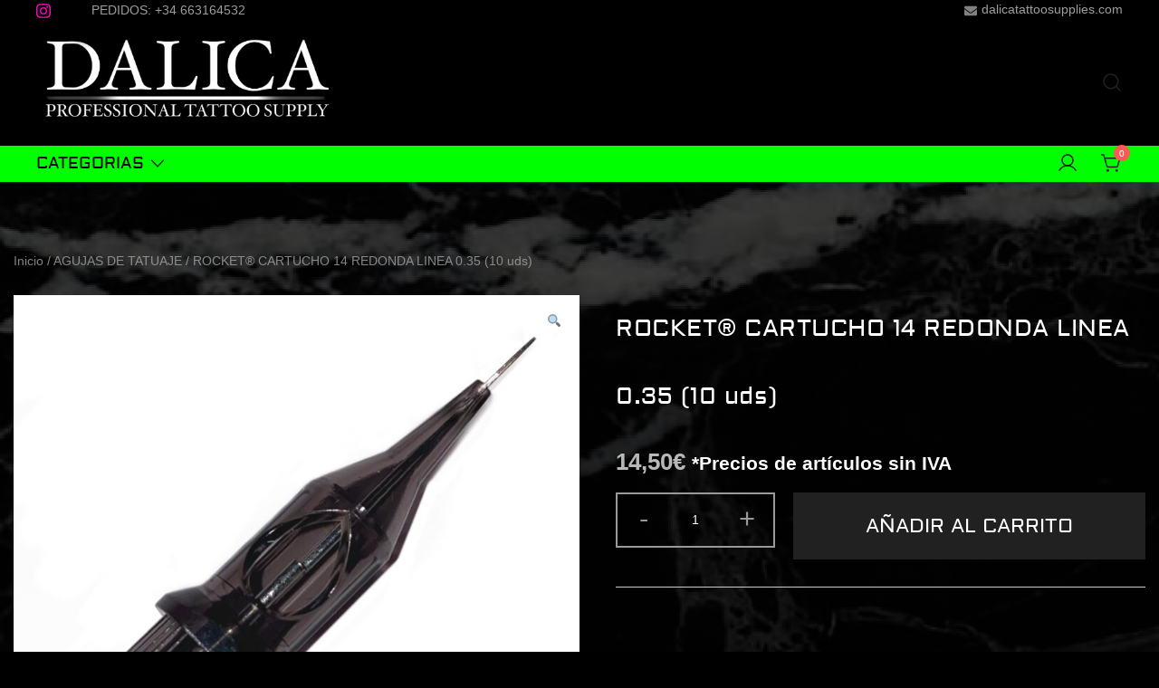

--- FILE ---
content_type: text/html; charset=UTF-8
request_url: https://dalicatattoosupplies.com/product/rocket-cartucho-14-redonda-linea-0-35-10-uds/
body_size: 25640
content:
<!doctype html>
<html lang="es">
<head>
	<meta charset="UTF-8">
	<meta name="viewport" content="width=device-width, initial-scale=1">
	<link rel="profile" href="https://gmpg.org/xfn/11">

	<title>ROCKET® CARTUCHO 14 REDONDA LINEA 0.35 (10 uds)</title>
<meta name='robots' content='max-image-preview:large' />
<script>window._wca = window._wca || [];</script>
<link rel='dns-prefetch' href='//stats.wp.com' />
<link rel="alternate" type="application/rss+xml" title=" &raquo; Feed" href="https://dalicatattoosupplies.com/feed/" />
<link rel="alternate" type="application/rss+xml" title=" &raquo; Feed de los comentarios" href="https://dalicatattoosupplies.com/comments/feed/" />
<script>
window._wpemojiSettings = {"baseUrl":"https:\/\/s.w.org\/images\/core\/emoji\/14.0.0\/72x72\/","ext":".png","svgUrl":"https:\/\/s.w.org\/images\/core\/emoji\/14.0.0\/svg\/","svgExt":".svg","source":{"concatemoji":"https:\/\/dalicatattoosupplies.com\/wp-includes\/js\/wp-emoji-release.min.js?ver=6.1.9"}};
/*! This file is auto-generated */
!function(e,a,t){var n,r,o,i=a.createElement("canvas"),p=i.getContext&&i.getContext("2d");function s(e,t){var a=String.fromCharCode,e=(p.clearRect(0,0,i.width,i.height),p.fillText(a.apply(this,e),0,0),i.toDataURL());return p.clearRect(0,0,i.width,i.height),p.fillText(a.apply(this,t),0,0),e===i.toDataURL()}function c(e){var t=a.createElement("script");t.src=e,t.defer=t.type="text/javascript",a.getElementsByTagName("head")[0].appendChild(t)}for(o=Array("flag","emoji"),t.supports={everything:!0,everythingExceptFlag:!0},r=0;r<o.length;r++)t.supports[o[r]]=function(e){if(p&&p.fillText)switch(p.textBaseline="top",p.font="600 32px Arial",e){case"flag":return s([127987,65039,8205,9895,65039],[127987,65039,8203,9895,65039])?!1:!s([55356,56826,55356,56819],[55356,56826,8203,55356,56819])&&!s([55356,57332,56128,56423,56128,56418,56128,56421,56128,56430,56128,56423,56128,56447],[55356,57332,8203,56128,56423,8203,56128,56418,8203,56128,56421,8203,56128,56430,8203,56128,56423,8203,56128,56447]);case"emoji":return!s([129777,127995,8205,129778,127999],[129777,127995,8203,129778,127999])}return!1}(o[r]),t.supports.everything=t.supports.everything&&t.supports[o[r]],"flag"!==o[r]&&(t.supports.everythingExceptFlag=t.supports.everythingExceptFlag&&t.supports[o[r]]);t.supports.everythingExceptFlag=t.supports.everythingExceptFlag&&!t.supports.flag,t.DOMReady=!1,t.readyCallback=function(){t.DOMReady=!0},t.supports.everything||(n=function(){t.readyCallback()},a.addEventListener?(a.addEventListener("DOMContentLoaded",n,!1),e.addEventListener("load",n,!1)):(e.attachEvent("onload",n),a.attachEvent("onreadystatechange",function(){"complete"===a.readyState&&t.readyCallback()})),(e=t.source||{}).concatemoji?c(e.concatemoji):e.wpemoji&&e.twemoji&&(c(e.twemoji),c(e.wpemoji)))}(window,document,window._wpemojiSettings);
</script>
<style>
img.wp-smiley,
img.emoji {
	display: inline !important;
	border: none !important;
	box-shadow: none !important;
	height: 1em !important;
	width: 1em !important;
	margin: 0 0.07em !important;
	vertical-align: -0.1em !important;
	background: none !important;
	padding: 0 !important;
}
</style>
	
<link rel='stylesheet' id='botiga-woocommerce-style-css' href='https://dalicatattoosupplies.com/wp-content/themes/botiga/assets/css/woocommerce.min.css?ver=2.0.0' media='all' />
<style id='botiga-woocommerce-style-inline-css'>
@font-face {
			font-family: "star";
			src: url("https://dalicatattoosupplies.com/wp-content/plugins/woocommerce/assets/fonts/star.eot");
			src: url("https://dalicatattoosupplies.com/wp-content/plugins/woocommerce/assets/fonts/star.eot?#iefix") format("embedded-opentype"),
				url("https://dalicatattoosupplies.com/wp-content/plugins/woocommerce/assets/fonts/star.woff") format("woff"),
				url("https://dalicatattoosupplies.com/wp-content/plugins/woocommerce/assets/fonts/star.ttf") format("truetype"),
				url("https://dalicatattoosupplies.com/wp-content/plugins/woocommerce/assets/fonts/star.svg#star") format("svg");
			font-weight: normal;
			font-style: normal;
		}
		@font-face {
			font-family: "WooCommerce";
			src: url("https://dalicatattoosupplies.com/wp-content/plugins/woocommerce/assets/fonts/WooCommerce.eot");
			src: url("https://dalicatattoosupplies.com/wp-content/plugins/woocommerce/assets/fonts/WooCommerce.eot?#iefix") format("embedded-opentype"),
				url("https://dalicatattoosupplies.com/wp-content/plugins/woocommerce/assets/fonts/WooCommerce.woff") format("woff"),
				url("https://dalicatattoosupplies.com/wp-content/plugins/woocommerce/assets/fonts/WooCommerce.ttf") format("truetype"),
				url("https://dalicatattoosupplies.com/wp-content/plugins/woocommerce/assets/fonts/WooCommerce.svg#WooCommerce") format("svg");
			font-weight: normal;
			font-style: normal;
		}
</style>
<link rel='stylesheet' id='wp-block-library-css' href='https://dalicatattoosupplies.com/wp-includes/css/dist/block-library/style.min.css?ver=6.1.9' media='all' />
<style id='wp-block-library-inline-css'>
.has-text-align-justify{text-align:justify;}
</style>
<link rel='stylesheet' id='mediaelement-css' href='https://dalicatattoosupplies.com/wp-includes/js/mediaelement/mediaelementplayer-legacy.min.css?ver=4.2.17' media='all' />
<link rel='stylesheet' id='wp-mediaelement-css' href='https://dalicatattoosupplies.com/wp-includes/js/mediaelement/wp-mediaelement.min.css?ver=6.1.9' media='all' />
<link rel='stylesheet' id='wc-blocks-vendors-style-css' href='https://dalicatattoosupplies.com/wp-content/plugins/woocommerce/packages/woocommerce-blocks/build/wc-blocks-vendors-style.css?ver=9.1.5' media='all' />
<link rel='stylesheet' id='wc-blocks-style-css' href='https://dalicatattoosupplies.com/wp-content/plugins/woocommerce/packages/woocommerce-blocks/build/wc-blocks-style.css?ver=9.1.5' media='all' />
<link rel='stylesheet' id='classic-theme-styles-css' href='https://dalicatattoosupplies.com/wp-includes/css/classic-themes.min.css?ver=1' media='all' />
<style id='global-styles-inline-css'>
body{--wp--preset--color--black: #000000;--wp--preset--color--cyan-bluish-gray: #abb8c3;--wp--preset--color--white: #ffffff;--wp--preset--color--pale-pink: #f78da7;--wp--preset--color--vivid-red: #cf2e2e;--wp--preset--color--luminous-vivid-orange: #ff6900;--wp--preset--color--luminous-vivid-amber: #fcb900;--wp--preset--color--light-green-cyan: #7bdcb5;--wp--preset--color--vivid-green-cyan: #00d084;--wp--preset--color--pale-cyan-blue: #8ed1fc;--wp--preset--color--vivid-cyan-blue: #0693e3;--wp--preset--color--vivid-purple: #9b51e0;--wp--preset--color--color-0: #212121;--wp--preset--color--color-1: #757575;--wp--preset--color--color-2: #212121;--wp--preset--color--color-3: #212121;--wp--preset--color--color-4: #212121;--wp--preset--color--color-5: #f5f5f5;--wp--preset--color--color-6: #ffffff;--wp--preset--color--color-7: #ffffff;--wp--preset--gradient--vivid-cyan-blue-to-vivid-purple: linear-gradient(135deg,rgba(6,147,227,1) 0%,rgb(155,81,224) 100%);--wp--preset--gradient--light-green-cyan-to-vivid-green-cyan: linear-gradient(135deg,rgb(122,220,180) 0%,rgb(0,208,130) 100%);--wp--preset--gradient--luminous-vivid-amber-to-luminous-vivid-orange: linear-gradient(135deg,rgba(252,185,0,1) 0%,rgba(255,105,0,1) 100%);--wp--preset--gradient--luminous-vivid-orange-to-vivid-red: linear-gradient(135deg,rgba(255,105,0,1) 0%,rgb(207,46,46) 100%);--wp--preset--gradient--very-light-gray-to-cyan-bluish-gray: linear-gradient(135deg,rgb(238,238,238) 0%,rgb(169,184,195) 100%);--wp--preset--gradient--cool-to-warm-spectrum: linear-gradient(135deg,rgb(74,234,220) 0%,rgb(151,120,209) 20%,rgb(207,42,186) 40%,rgb(238,44,130) 60%,rgb(251,105,98) 80%,rgb(254,248,76) 100%);--wp--preset--gradient--blush-light-purple: linear-gradient(135deg,rgb(255,206,236) 0%,rgb(152,150,240) 100%);--wp--preset--gradient--blush-bordeaux: linear-gradient(135deg,rgb(254,205,165) 0%,rgb(254,45,45) 50%,rgb(107,0,62) 100%);--wp--preset--gradient--luminous-dusk: linear-gradient(135deg,rgb(255,203,112) 0%,rgb(199,81,192) 50%,rgb(65,88,208) 100%);--wp--preset--gradient--pale-ocean: linear-gradient(135deg,rgb(255,245,203) 0%,rgb(182,227,212) 50%,rgb(51,167,181) 100%);--wp--preset--gradient--electric-grass: linear-gradient(135deg,rgb(202,248,128) 0%,rgb(113,206,126) 100%);--wp--preset--gradient--midnight: linear-gradient(135deg,rgb(2,3,129) 0%,rgb(40,116,252) 100%);--wp--preset--duotone--dark-grayscale: url('#wp-duotone-dark-grayscale');--wp--preset--duotone--grayscale: url('#wp-duotone-grayscale');--wp--preset--duotone--purple-yellow: url('#wp-duotone-purple-yellow');--wp--preset--duotone--blue-red: url('#wp-duotone-blue-red');--wp--preset--duotone--midnight: url('#wp-duotone-midnight');--wp--preset--duotone--magenta-yellow: url('#wp-duotone-magenta-yellow');--wp--preset--duotone--purple-green: url('#wp-duotone-purple-green');--wp--preset--duotone--blue-orange: url('#wp-duotone-blue-orange');--wp--preset--font-size--small: 14px;--wp--preset--font-size--medium: 20px;--wp--preset--font-size--large: 18px;--wp--preset--font-size--x-large: 42px;--wp--preset--font-size--normal: 16px;--wp--preset--font-size--larger: 24px;--wp--preset--font-size--extra-large: 32px;--wp--preset--font-size--huge: 48px;--wp--preset--font-size--gigantic: 64px;--wp--preset--spacing--20: 0.44rem;--wp--preset--spacing--30: 0.67rem;--wp--preset--spacing--40: 1rem;--wp--preset--spacing--50: 1.5rem;--wp--preset--spacing--60: 2.25rem;--wp--preset--spacing--70: 3.38rem;--wp--preset--spacing--80: 5.06rem;}:where(.is-layout-flex){gap: 0.5em;}body .is-layout-flow > .alignleft{float: left;margin-inline-start: 0;margin-inline-end: 2em;}body .is-layout-flow > .alignright{float: right;margin-inline-start: 2em;margin-inline-end: 0;}body .is-layout-flow > .aligncenter{margin-left: auto !important;margin-right: auto !important;}body .is-layout-constrained > .alignleft{float: left;margin-inline-start: 0;margin-inline-end: 2em;}body .is-layout-constrained > .alignright{float: right;margin-inline-start: 2em;margin-inline-end: 0;}body .is-layout-constrained > .aligncenter{margin-left: auto !important;margin-right: auto !important;}body .is-layout-constrained > :where(:not(.alignleft):not(.alignright):not(.alignfull)){max-width: var(--wp--style--global--content-size);margin-left: auto !important;margin-right: auto !important;}body .is-layout-constrained > .alignwide{max-width: var(--wp--style--global--wide-size);}body .is-layout-flex{display: flex;}body .is-layout-flex{flex-wrap: wrap;align-items: center;}body .is-layout-flex > *{margin: 0;}:where(.wp-block-columns.is-layout-flex){gap: 2em;}.has-black-color{color: var(--wp--preset--color--black) !important;}.has-cyan-bluish-gray-color{color: var(--wp--preset--color--cyan-bluish-gray) !important;}.has-white-color{color: var(--wp--preset--color--white) !important;}.has-pale-pink-color{color: var(--wp--preset--color--pale-pink) !important;}.has-vivid-red-color{color: var(--wp--preset--color--vivid-red) !important;}.has-luminous-vivid-orange-color{color: var(--wp--preset--color--luminous-vivid-orange) !important;}.has-luminous-vivid-amber-color{color: var(--wp--preset--color--luminous-vivid-amber) !important;}.has-light-green-cyan-color{color: var(--wp--preset--color--light-green-cyan) !important;}.has-vivid-green-cyan-color{color: var(--wp--preset--color--vivid-green-cyan) !important;}.has-pale-cyan-blue-color{color: var(--wp--preset--color--pale-cyan-blue) !important;}.has-vivid-cyan-blue-color{color: var(--wp--preset--color--vivid-cyan-blue) !important;}.has-vivid-purple-color{color: var(--wp--preset--color--vivid-purple) !important;}.has-black-background-color{background-color: var(--wp--preset--color--black) !important;}.has-cyan-bluish-gray-background-color{background-color: var(--wp--preset--color--cyan-bluish-gray) !important;}.has-white-background-color{background-color: var(--wp--preset--color--white) !important;}.has-pale-pink-background-color{background-color: var(--wp--preset--color--pale-pink) !important;}.has-vivid-red-background-color{background-color: var(--wp--preset--color--vivid-red) !important;}.has-luminous-vivid-orange-background-color{background-color: var(--wp--preset--color--luminous-vivid-orange) !important;}.has-luminous-vivid-amber-background-color{background-color: var(--wp--preset--color--luminous-vivid-amber) !important;}.has-light-green-cyan-background-color{background-color: var(--wp--preset--color--light-green-cyan) !important;}.has-vivid-green-cyan-background-color{background-color: var(--wp--preset--color--vivid-green-cyan) !important;}.has-pale-cyan-blue-background-color{background-color: var(--wp--preset--color--pale-cyan-blue) !important;}.has-vivid-cyan-blue-background-color{background-color: var(--wp--preset--color--vivid-cyan-blue) !important;}.has-vivid-purple-background-color{background-color: var(--wp--preset--color--vivid-purple) !important;}.has-black-border-color{border-color: var(--wp--preset--color--black) !important;}.has-cyan-bluish-gray-border-color{border-color: var(--wp--preset--color--cyan-bluish-gray) !important;}.has-white-border-color{border-color: var(--wp--preset--color--white) !important;}.has-pale-pink-border-color{border-color: var(--wp--preset--color--pale-pink) !important;}.has-vivid-red-border-color{border-color: var(--wp--preset--color--vivid-red) !important;}.has-luminous-vivid-orange-border-color{border-color: var(--wp--preset--color--luminous-vivid-orange) !important;}.has-luminous-vivid-amber-border-color{border-color: var(--wp--preset--color--luminous-vivid-amber) !important;}.has-light-green-cyan-border-color{border-color: var(--wp--preset--color--light-green-cyan) !important;}.has-vivid-green-cyan-border-color{border-color: var(--wp--preset--color--vivid-green-cyan) !important;}.has-pale-cyan-blue-border-color{border-color: var(--wp--preset--color--pale-cyan-blue) !important;}.has-vivid-cyan-blue-border-color{border-color: var(--wp--preset--color--vivid-cyan-blue) !important;}.has-vivid-purple-border-color{border-color: var(--wp--preset--color--vivid-purple) !important;}.has-vivid-cyan-blue-to-vivid-purple-gradient-background{background: var(--wp--preset--gradient--vivid-cyan-blue-to-vivid-purple) !important;}.has-light-green-cyan-to-vivid-green-cyan-gradient-background{background: var(--wp--preset--gradient--light-green-cyan-to-vivid-green-cyan) !important;}.has-luminous-vivid-amber-to-luminous-vivid-orange-gradient-background{background: var(--wp--preset--gradient--luminous-vivid-amber-to-luminous-vivid-orange) !important;}.has-luminous-vivid-orange-to-vivid-red-gradient-background{background: var(--wp--preset--gradient--luminous-vivid-orange-to-vivid-red) !important;}.has-very-light-gray-to-cyan-bluish-gray-gradient-background{background: var(--wp--preset--gradient--very-light-gray-to-cyan-bluish-gray) !important;}.has-cool-to-warm-spectrum-gradient-background{background: var(--wp--preset--gradient--cool-to-warm-spectrum) !important;}.has-blush-light-purple-gradient-background{background: var(--wp--preset--gradient--blush-light-purple) !important;}.has-blush-bordeaux-gradient-background{background: var(--wp--preset--gradient--blush-bordeaux) !important;}.has-luminous-dusk-gradient-background{background: var(--wp--preset--gradient--luminous-dusk) !important;}.has-pale-ocean-gradient-background{background: var(--wp--preset--gradient--pale-ocean) !important;}.has-electric-grass-gradient-background{background: var(--wp--preset--gradient--electric-grass) !important;}.has-midnight-gradient-background{background: var(--wp--preset--gradient--midnight) !important;}.has-small-font-size{font-size: var(--wp--preset--font-size--small) !important;}.has-medium-font-size{font-size: var(--wp--preset--font-size--medium) !important;}.has-large-font-size{font-size: var(--wp--preset--font-size--large) !important;}.has-x-large-font-size{font-size: var(--wp--preset--font-size--x-large) !important;}
.wp-block-navigation a:where(:not(.wp-element-button)){color: inherit;}
:where(.wp-block-columns.is-layout-flex){gap: 2em;}
.wp-block-pullquote{font-size: 1.5em;line-height: 1.6;}
</style>
<link rel='stylesheet' id='photoswipe-css' href='https://dalicatattoosupplies.com/wp-content/plugins/woocommerce/assets/css/photoswipe/photoswipe.min.css?ver=7.3.0' media='all' />
<link rel='stylesheet' id='photoswipe-default-skin-css' href='https://dalicatattoosupplies.com/wp-content/plugins/woocommerce/assets/css/photoswipe/default-skin/default-skin.min.css?ver=7.3.0' media='all' />
<style id='woocommerce-inline-inline-css'>
.woocommerce form .form-row .required { visibility: visible; }
</style>
<link rel='stylesheet' id='botiga-google-fonts-css' href='https://dalicatattoosupplies.com/wp-content/fonts/3a2bf0454349edc70fa57ec7d4125ecc.css?ver=2.0.0' media='all' />
<link rel='stylesheet' id='botiga-bhfb-css' href='https://dalicatattoosupplies.com/wp-content/themes/botiga/assets/css/botiga-bhfb.min.css?ver=2.0.0' media='all' />
<link rel='stylesheet' id='stripe_styles-css' href='https://dalicatattoosupplies.com/wp-content/plugins/woocommerce-gateway-stripe/assets/css/stripe-styles.css?ver=7.3.3' media='all' />
<link rel='stylesheet' id='botiga-style-min-css' href='https://dalicatattoosupplies.com/wp-content/themes/botiga/assets/css/styles.min.css?ver=2.0.0' media='all' />
<link rel='stylesheet' id='botiga-custom-styles-css' href='https://dalicatattoosupplies.com/wp-content/uploads/botiga/custom-styles.css?ver=1768329793' media='all' />
<link rel='stylesheet' id='botiga-style-css' href='https://dalicatattoosupplies.com/wp-content/themes/botiga/style.css?ver=2.0.0' media='all' />
<link rel='stylesheet' id='jetpack_css-css' href='https://dalicatattoosupplies.com/wp-content/plugins/jetpack/css/jetpack.css?ver=11.7.3' media='all' />
<!--n2css--><script src='https://dalicatattoosupplies.com/wp-includes/js/jquery/jquery.min.js?ver=3.6.1' id='jquery-core-js'></script>
<script src='https://dalicatattoosupplies.com/wp-includes/js/jquery/jquery-migrate.min.js?ver=3.3.2' id='jquery-migrate-js'></script>
<script defer src='https://stats.wp.com/s-202604.js' id='woocommerce-analytics-js'></script>
<script id='woocommerce-tokenization-form-js-extra'>
var wc_tokenization_form_params = {"is_registration_required":"1","is_logged_in":""};
</script>
<script src='https://dalicatattoosupplies.com/wp-content/plugins/woocommerce/assets/js/frontend/tokenization-form.min.js?ver=7.3.0' id='woocommerce-tokenization-form-js'></script>
<link rel="https://api.w.org/" href="https://dalicatattoosupplies.com/wp-json/" /><link rel="alternate" type="application/json" href="https://dalicatattoosupplies.com/wp-json/wp/v2/product/1186" /><link rel="EditURI" type="application/rsd+xml" title="RSD" href="https://dalicatattoosupplies.com/xmlrpc.php?rsd" />
<link rel="wlwmanifest" type="application/wlwmanifest+xml" href="https://dalicatattoosupplies.com/wp-includes/wlwmanifest.xml" />
<meta name="generator" content="WordPress 6.1.9" />
<meta name="generator" content="WooCommerce 7.3.0" />
<link rel="canonical" href="https://dalicatattoosupplies.com/product/rocket-cartucho-14-redonda-linea-0-35-10-uds/" />
<link rel='shortlink' href='https://dalicatattoosupplies.com/?p=1186' />
<link rel="alternate" type="application/json+oembed" href="https://dalicatattoosupplies.com/wp-json/oembed/1.0/embed?url=https%3A%2F%2Fdalicatattoosupplies.com%2Fproduct%2Frocket-cartucho-14-redonda-linea-0-35-10-uds%2F" />
<link rel="alternate" type="text/xml+oembed" href="https://dalicatattoosupplies.com/wp-json/oembed/1.0/embed?url=https%3A%2F%2Fdalicatattoosupplies.com%2Fproduct%2Frocket-cartucho-14-redonda-linea-0-35-10-uds%2F&#038;format=xml" />
	<style>img#wpstats{display:none}</style>
			<noscript><style>.woocommerce-product-gallery{ opacity: 1 !important; }</style></noscript>
	<style id="custom-background-css">
body.custom-background { background-color: #000000; background-image: url("https://dalicatattoosupplies.com/wp-content/uploads/2023/02/Captura-de-pantalla-2023-02-05-a-las-2.23.09.png"); background-position: left top; background-size: auto; background-repeat: repeat; background-attachment: scroll; }
</style>
	<link rel="icon" href="https://dalicatattoosupplies.com/wp-content/uploads/2023/05/cropped-Ilustracion_sin_titulo-3-copia-1-32x32.jpg" sizes="32x32" />
<link rel="icon" href="https://dalicatattoosupplies.com/wp-content/uploads/2023/05/cropped-Ilustracion_sin_titulo-3-copia-1-192x192.jpg" sizes="192x192" />
<link rel="apple-touch-icon" href="https://dalicatattoosupplies.com/wp-content/uploads/2023/05/cropped-Ilustracion_sin_titulo-3-copia-1-180x180.jpg" />
<meta name="msapplication-TileImage" content="https://dalicatattoosupplies.com/wp-content/uploads/2023/05/cropped-Ilustracion_sin_titulo-3-copia-1-270x270.jpg" />
	
</head>

<body class="product-template-default single single-product postid-1186 custom-background wp-custom-logo wp-embed-responsive theme-botiga woocommerce woocommerce-page woocommerce-no-js header-header_layout_1 botiga-site-layout-default woocommerce-active shop-columns-tablet-3 shop-columns-mobile-1 has-bhfb-builder">
<svg xmlns="http://www.w3.org/2000/svg" viewBox="0 0 0 0" width="0" height="0" focusable="false" role="none" style="visibility: hidden; position: absolute; left: -9999px; overflow: hidden;" ><defs><filter id="wp-duotone-dark-grayscale"><feColorMatrix color-interpolation-filters="sRGB" type="matrix" values=" .299 .587 .114 0 0 .299 .587 .114 0 0 .299 .587 .114 0 0 .299 .587 .114 0 0 " /><feComponentTransfer color-interpolation-filters="sRGB" ><feFuncR type="table" tableValues="0 0.49803921568627" /><feFuncG type="table" tableValues="0 0.49803921568627" /><feFuncB type="table" tableValues="0 0.49803921568627" /><feFuncA type="table" tableValues="1 1" /></feComponentTransfer><feComposite in2="SourceGraphic" operator="in" /></filter></defs></svg><svg xmlns="http://www.w3.org/2000/svg" viewBox="0 0 0 0" width="0" height="0" focusable="false" role="none" style="visibility: hidden; position: absolute; left: -9999px; overflow: hidden;" ><defs><filter id="wp-duotone-grayscale"><feColorMatrix color-interpolation-filters="sRGB" type="matrix" values=" .299 .587 .114 0 0 .299 .587 .114 0 0 .299 .587 .114 0 0 .299 .587 .114 0 0 " /><feComponentTransfer color-interpolation-filters="sRGB" ><feFuncR type="table" tableValues="0 1" /><feFuncG type="table" tableValues="0 1" /><feFuncB type="table" tableValues="0 1" /><feFuncA type="table" tableValues="1 1" /></feComponentTransfer><feComposite in2="SourceGraphic" operator="in" /></filter></defs></svg><svg xmlns="http://www.w3.org/2000/svg" viewBox="0 0 0 0" width="0" height="0" focusable="false" role="none" style="visibility: hidden; position: absolute; left: -9999px; overflow: hidden;" ><defs><filter id="wp-duotone-purple-yellow"><feColorMatrix color-interpolation-filters="sRGB" type="matrix" values=" .299 .587 .114 0 0 .299 .587 .114 0 0 .299 .587 .114 0 0 .299 .587 .114 0 0 " /><feComponentTransfer color-interpolation-filters="sRGB" ><feFuncR type="table" tableValues="0.54901960784314 0.98823529411765" /><feFuncG type="table" tableValues="0 1" /><feFuncB type="table" tableValues="0.71764705882353 0.25490196078431" /><feFuncA type="table" tableValues="1 1" /></feComponentTransfer><feComposite in2="SourceGraphic" operator="in" /></filter></defs></svg><svg xmlns="http://www.w3.org/2000/svg" viewBox="0 0 0 0" width="0" height="0" focusable="false" role="none" style="visibility: hidden; position: absolute; left: -9999px; overflow: hidden;" ><defs><filter id="wp-duotone-blue-red"><feColorMatrix color-interpolation-filters="sRGB" type="matrix" values=" .299 .587 .114 0 0 .299 .587 .114 0 0 .299 .587 .114 0 0 .299 .587 .114 0 0 " /><feComponentTransfer color-interpolation-filters="sRGB" ><feFuncR type="table" tableValues="0 1" /><feFuncG type="table" tableValues="0 0.27843137254902" /><feFuncB type="table" tableValues="0.5921568627451 0.27843137254902" /><feFuncA type="table" tableValues="1 1" /></feComponentTransfer><feComposite in2="SourceGraphic" operator="in" /></filter></defs></svg><svg xmlns="http://www.w3.org/2000/svg" viewBox="0 0 0 0" width="0" height="0" focusable="false" role="none" style="visibility: hidden; position: absolute; left: -9999px; overflow: hidden;" ><defs><filter id="wp-duotone-midnight"><feColorMatrix color-interpolation-filters="sRGB" type="matrix" values=" .299 .587 .114 0 0 .299 .587 .114 0 0 .299 .587 .114 0 0 .299 .587 .114 0 0 " /><feComponentTransfer color-interpolation-filters="sRGB" ><feFuncR type="table" tableValues="0 0" /><feFuncG type="table" tableValues="0 0.64705882352941" /><feFuncB type="table" tableValues="0 1" /><feFuncA type="table" tableValues="1 1" /></feComponentTransfer><feComposite in2="SourceGraphic" operator="in" /></filter></defs></svg><svg xmlns="http://www.w3.org/2000/svg" viewBox="0 0 0 0" width="0" height="0" focusable="false" role="none" style="visibility: hidden; position: absolute; left: -9999px; overflow: hidden;" ><defs><filter id="wp-duotone-magenta-yellow"><feColorMatrix color-interpolation-filters="sRGB" type="matrix" values=" .299 .587 .114 0 0 .299 .587 .114 0 0 .299 .587 .114 0 0 .299 .587 .114 0 0 " /><feComponentTransfer color-interpolation-filters="sRGB" ><feFuncR type="table" tableValues="0.78039215686275 1" /><feFuncG type="table" tableValues="0 0.94901960784314" /><feFuncB type="table" tableValues="0.35294117647059 0.47058823529412" /><feFuncA type="table" tableValues="1 1" /></feComponentTransfer><feComposite in2="SourceGraphic" operator="in" /></filter></defs></svg><svg xmlns="http://www.w3.org/2000/svg" viewBox="0 0 0 0" width="0" height="0" focusable="false" role="none" style="visibility: hidden; position: absolute; left: -9999px; overflow: hidden;" ><defs><filter id="wp-duotone-purple-green"><feColorMatrix color-interpolation-filters="sRGB" type="matrix" values=" .299 .587 .114 0 0 .299 .587 .114 0 0 .299 .587 .114 0 0 .299 .587 .114 0 0 " /><feComponentTransfer color-interpolation-filters="sRGB" ><feFuncR type="table" tableValues="0.65098039215686 0.40392156862745" /><feFuncG type="table" tableValues="0 1" /><feFuncB type="table" tableValues="0.44705882352941 0.4" /><feFuncA type="table" tableValues="1 1" /></feComponentTransfer><feComposite in2="SourceGraphic" operator="in" /></filter></defs></svg><svg xmlns="http://www.w3.org/2000/svg" viewBox="0 0 0 0" width="0" height="0" focusable="false" role="none" style="visibility: hidden; position: absolute; left: -9999px; overflow: hidden;" ><defs><filter id="wp-duotone-blue-orange"><feColorMatrix color-interpolation-filters="sRGB" type="matrix" values=" .299 .587 .114 0 0 .299 .587 .114 0 0 .299 .587 .114 0 0 .299 .587 .114 0 0 " /><feComponentTransfer color-interpolation-filters="sRGB" ><feFuncR type="table" tableValues="0.098039215686275 1" /><feFuncG type="table" tableValues="0 0.66274509803922" /><feFuncB type="table" tableValues="0.84705882352941 0.41960784313725" /><feFuncA type="table" tableValues="1 1" /></feComponentTransfer><feComposite in2="SourceGraphic" operator="in" /></filter></defs></svg>

<div id="page" class="site">

	<a class="skip-link screen-reader-text" href="#primary">Saltar al contenido</a>

	
            
            <header class="bhfb bhfb-header bhfb-desktop"> 
                
                <div class="bhfb-rows">
                    
                        <div class="bhfb-row-wrapper bhfb-above_header_row" style="">

                            
                            
<div class="container-fluid">
    <div class="bhfb-row bhfb-cols-3 bhfb-cols-layout-equal-desktop bhfb-cols-layout-equal-tablet">
                    
            <div class="bhfb-column bhfb-column-1">
                
                
                <div class="bhfb-builder-item bhfb-component-social" data-component-id="social"><div class="social-profile"><a target="_blank" href="https://www.instagram.com/dalicatattoosupplies/" title="Enlace de la red social instagram."><i class="ws-svg-icon"><svg xmlns="http://www.w3.org/2000/svg" viewBox="0 0 448 512"><path d="M224.1 141c-63.6 0-114.9 51.3-114.9 114.9s51.3 114.9 114.9 114.9S339 319.5 339 255.9 287.7 141 224.1 141zm0 189.6c-41.1 0-74.7-33.5-74.7-74.7s33.5-74.7 74.7-74.7 74.7 33.5 74.7 74.7-33.6 74.7-74.7 74.7zm146.4-194.3c0 14.9-12 26.8-26.8 26.8-14.9 0-26.8-12-26.8-26.8s12-26.8 26.8-26.8 26.8 12 26.8 26.8zm76.1 27.2c-1.7-35.9-9.9-67.7-36.2-93.9-26.2-26.2-58-34.4-93.9-36.2-37-2.1-147.9-2.1-184.9 0-35.8 1.7-67.6 9.9-93.9 36.1s-34.4 58-36.2 93.9c-2.1 37-2.1 147.9 0 184.9 1.7 35.9 9.9 67.7 36.2 93.9s58 34.4 93.9 36.2c37 2.1 147.9 2.1 184.9 0 35.9-1.7 67.7-9.9 93.9-36.2 26.2-26.2 34.4-58 36.2-93.9 2.1-37 2.1-147.8 0-184.8zM398.8 388c-7.8 19.6-22.9 34.7-42.6 42.6-29.5 11.7-99.5 9-132.1 9s-102.7 2.6-132.1-9c-19.6-7.8-34.7-22.9-42.6-42.6-11.7-29.5-9-99.5-9-132.1s-2.6-102.7 9-132.1c7.8-19.6 22.9-34.7 42.6-42.6 29.5-11.7 99.5-9 132.1-9s102.7-2.6 132.1 9c19.6 7.8 34.7 22.9 42.6 42.6 11.7 29.5 9 99.5 9 132.1s2.7 102.7-9 132.1z" /></svg></i></a></div></div>
<div class="bhfb-builder-item bhfb-component-html" data-component-id="html">
        <div class="header-html">
        PEDIDOS: +34 663164532    </div>
</div>
            </div>

                    
            <div class="bhfb-column bhfb-column-2">
                
                
                
            </div>

                    
            <div class="bhfb-column bhfb-column-3">
                
                
                
<div class="bhfb-builder-item bhfb-component-contact_info" data-component-id="contact_info">
    
    <div class="header-contact">
                    <a href="mailto:&#100;&#097;&#108;&#105;&#099;&#097;&#116;&#097;tt&#111;&#111;s&#117;&#112;plies.c&#111;m"><i class="ws-svg-icon"><svg xmlns="http://www.w3.org/2000/svg" viewBox="0 0 512 512"><path d="M502.3 190.8c3.9-3.1 9.7-.2 9.7 4.7V400c0 26.5-21.5 48-48 48H48c-26.5 0-48-21.5-48-48V195.6c0-5 5.7-7.8 9.7-4.7 22.4 17.4 52.1 39.5 154.1 113.6 21.1 15.4 56.7 47.8 92.2 47.6 35.7.3 72-32.8 92.3-47.6 102-74.1 131.6-96.3 154-113.7zM256 320c23.2.4 56.6-29.2 73.4-41.4 132.7-96.3 142.8-104.7 173.4-128.7 5.8-4.5 9.2-11.5 9.2-18.9v-19c0-26.5-21.5-48-48-48H48C21.5 64 0 85.5 0 112v19c0 7.4 3.4 14.3 9.2 18.9 30.6 23.9 40.7 32.4 173.4 128.7 16.8 12.2 50.2 41.8 73.4 41.4z" /></svg></i>d&#097;licata&#116;too&#115;upplie&#115;&#046;co&#109;</a>
                					
    </div>
</div>
            </div>

            </div>
</div>
                                                    </div>

                    
                        <div class="bhfb-row-wrapper bhfb-main_header_row" style="">

                            
                            
<div class="container-fluid">
    <div class="bhfb-row bhfb-cols-2 bhfb-cols-layout-equal-desktop bhfb-cols-layout-equal-tablet">
                    
            <div class="bhfb-column bhfb-column-1">
                
                
                
<div class="bhfb-builder-item bhfb-component-logo" data-component-id="logo">
        <div class="site-branding">
        <a href="https://dalicatattoosupplies.com/" class="custom-logo-link" rel="home"><img width="482" height="127" src="https://dalicatattoosupplies.com/wp-content/uploads/2024/01/cropped-Captura-de-pantalla-2024-01-17-a-las-15.07.52.png" class="custom-logo" alt="" decoding="async" srcset="https://dalicatattoosupplies.com/wp-content/uploads/2024/01/cropped-Captura-de-pantalla-2024-01-17-a-las-15.07.52.png 482w, https://dalicatattoosupplies.com/wp-content/uploads/2024/01/cropped-Captura-de-pantalla-2024-01-17-a-las-15.07.52-300x79.png 300w, https://dalicatattoosupplies.com/wp-content/uploads/2024/01/cropped-Captura-de-pantalla-2024-01-17-a-las-15.07.52-416x110.png 416w" sizes="(max-width: 482px) 100vw, 482px" /></a>            <p class="site-title"><a href="https://dalicatattoosupplies.com/" rel="home"></a></p>
                </div><!-- .site-branding -->
</div>
            </div>

                    
            <div class="bhfb-column bhfb-column-2">
                
                
                <div class="bhfb-builder-item bhfb-component-search" data-component-id="search"><a href="#" class="header-search" title="Buscar un producto"><i class="ws-svg-icon icon-search active"><svg width="24" height="24" fill="none" xmlns="http://www.w3.org/2000/svg"><path fill-rule="evenodd" d="M10.875 3.75a7.125 7.125 0 100 14.25 7.125 7.125 0 000-14.25zM2.25 10.875a8.625 8.625 0 1117.25 0 8.625 8.625 0 01-17.25 0z" /><path fill-rule="evenodd" d="M15.913 15.914a.75.75 0 011.06 0l4.557 4.556a.75.75 0 01-1.06 1.06l-4.557-4.556a.75.75 0 010-1.06z" /></svg></i><i class="ws-svg-icon icon-cancel"><svg width="16" height="16" fill="none" viewBox="0 0 16 16" xmlns="http://www.w3.org/2000/svg"><path d="M2.219.781L.78 2.22 9.562 11l-8.78 8.781 1.437 1.438L11 12.437l8.781 8.782 1.438-1.438L12.437 11l8.782-8.781L19.78.78 11 9.562 2.219.783z" /></svg></i></a></div>
            </div>

            </div>
</div>
                                                    </div>

                    
                        <div class="bhfb-row-wrapper bhfb-below_header_row" style="">

                            
                            
<div class="container-fluid">
    <div class="bhfb-row bhfb-cols-2 bhfb-cols-layout-bigleft-desktop bhfb-cols-layout-equal-tablet">
                    
            <div class="bhfb-column bhfb-column-1">
                
                
                <div class="bhfb-builder-item bhfb-component-menu" data-component-id="menu">	
        <nav id="site-navigation" class="botiga-dropdown main-navigation">
            <div class="menu-desplegable-container"><ul id="primary-menu" class="menu"><li id="menu-item-1617" class="menu-item menu-item-type-custom menu-item-object-custom menu-item-home menu-item-has-children menu-item-1617"><a href="https://dalicatattoosupplies.com/">CATEGORIAS</a><span tabindex=0 class="dropdown-symbol"><i class="ws-svg-icon"><svg xmlns="http://www.w3.org/2000/svg" viewBox="0 0 512.011 512.011"><path d="M505.755 123.592c-8.341-8.341-21.824-8.341-30.165 0L256.005 343.176 36.421 123.592c-8.341-8.341-21.824-8.341-30.165 0s-8.341 21.824 0 30.165l234.667 234.667a21.275 21.275 0 0015.083 6.251 21.275 21.275 0 0015.083-6.251l234.667-234.667c8.34-8.341 8.34-21.824-.001-30.165z" /></svg></i></span>
<ul class="sub-menu">
	<li id="menu-item-1612" class="menu-item menu-item-type-custom menu-item-object-custom menu-item-1612"><a href="https://dalicatattoosupplies.com/product-category/agujas-de-tatuaje/">AGUJAS DE TATUAJE</a></li>
	<li id="menu-item-1614" class="menu-item menu-item-type-custom menu-item-object-custom menu-item-1614"><a href="https://dalicatattoosupplies.com/product-category/maquinas-de-tatuaje/">MAQUINAS DE TATUAJE</a></li>
	<li id="menu-item-1618" class="menu-item menu-item-type-custom menu-item-object-custom menu-item-1618"><a href="https://dalicatattoosupplies.com/product-category/fuentes-de-alimentacion/">FUENTES DE ALIMENTACION</a></li>
	<li id="menu-item-1619" class="menu-item menu-item-type-custom menu-item-object-custom menu-item-1619"><a href="https://dalicatattoosupplies.com/product-category/grips-y-tips/">GRIPS Y TIPS</a></li>
	<li id="menu-item-1620" class="menu-item menu-item-type-custom menu-item-object-custom menu-item-1620"><a href="https://dalicatattoosupplies.com/product-category/tintas-y-accesorios/">TINTAS Y ACCESORIOS</a></li>
	<li id="menu-item-1621" class="menu-item menu-item-type-custom menu-item-object-custom menu-item-1621"><a href="https://dalicatattoosupplies.com/product-category/transfer-y-stencil/">TRANSFER Y STENCIL</a></li>
	<li id="menu-item-1622" class="menu-item menu-item-type-custom menu-item-object-custom menu-item-1622"><a href="https://dalicatattoosupplies.com/product-category/transfer-y-stencil/">CREMAS Y CUIDADOS</a></li>
	<li id="menu-item-1623" class="menu-item menu-item-type-custom menu-item-object-custom menu-item-1623"><a href="https://dalicatattoosupplies.com/product-category/anestesicos/">ANESTESICOS</a></li>
	<li id="menu-item-1624" class="menu-item menu-item-type-custom menu-item-object-custom menu-item-1624"><a href="https://dalicatattoosupplies.com/product-category/higiene/">HIGIENE</a></li>
	<li id="menu-item-1627" class="menu-item menu-item-type-custom menu-item-object-custom menu-item-1627"><a href="https://dalicatattoosupplies.com/product-category/jabones-y-espumas/">JABONES Y ESPUMAS</a></li>
	<li id="menu-item-1628" class="menu-item menu-item-type-custom menu-item-object-custom menu-item-1628"><a href="https://dalicatattoosupplies.com/product-category/accesorios-2/">ACCESORIOS</a></li>
	<li id="menu-item-1629" class="menu-item menu-item-type-custom menu-item-object-custom menu-item-1629"><a href="https://dalicatattoosupplies.com/product-category/mobiliario/">MOBILIARIO</a></li>
	<li id="menu-item-1630" class="menu-item menu-item-type-custom menu-item-object-custom menu-item-1630"><a href="https://dalicatattoosupplies.com/product-category/ofertas/">OFERTAS</a></li>
</ul>
</li>
</ul></div>        </nav><!-- #site-navigation -->
    </div>
            </div>

                    
            <div class="bhfb-column bhfb-column-2">
                
                
                <div class="bhfb-builder-item bhfb-component-woo_icons" data-component-id="woo_icons">
<a class="header-item wc-account-link" href="https://dalicatattoosupplies.com/my-account/" title="Tu cuenta"><i class="ws-svg-icon"><svg width="24" height="24" fill="none" xmlns="http://www.w3.org/2000/svg"><path fill-rule="evenodd" d="M12 3.75a5.25 5.25 0 100 10.5 5.25 5.25 0 000-10.5zM5.25 9a6.75 6.75 0 1113.5 0 6.75 6.75 0 01-13.5 0z" /><path fill-rule="evenodd" d="M12 15.75a9.754 9.754 0 00-8.445 4.874.75.75 0 11-1.3-.75 11.254 11.254 0 0119.49 0 .75.75 0 01-1.3.75A9.754 9.754 0 0012 15.75z" /></svg></i></a>	

<div id="site-header-cart" class="site-header-cart header-item mini-cart-has-no-scroll">
    <div class="">
        <a class="cart-contents" href="https://dalicatattoosupplies.com/cart/" title="Ver tu carrito de la compra"><span class="cart-count"><i class="ws-svg-icon"><svg width="24" height="24" viewBox="0 0 24 24" fill="none" xmlns="http://www.w3.org/2000/svg"><path d="M7.5 21.75a1.5 1.5 0 100-3 1.5 1.5 0 000 3zM17.25 21.75a1.5 1.5 0 100-3 1.5 1.5 0 000 3z" /><path fill-rule="evenodd" d="M0 3a.75.75 0 01.75-.75h1.577A1.5 1.5 0 013.77 3.338L4.53 6h16.256a.75.75 0 01.72.956l-2.474 8.662a2.25 2.25 0 01-2.163 1.632H7.88a2.25 2.25 0 01-2.163-1.632l-2.47-8.645a.738.738 0 01-.01-.033l-.91-3.19H.75A.75.75 0 010 3zm4.959 4.5l2.201 7.706a.75.75 0 00.721.544h8.988a.75.75 0 00.72-.544L19.792 7.5H4.96z" /></svg></i><span class="count-number">0</span></span></a>    </div>
    <div class="widget woocommerce widget_shopping_cart"><div class="widgettitle">Tu carrito</div><div class="widget_shopping_cart_content"></div></div></div>
</div>
            </div>

            </div>
</div>
                                                    </div>

                                    </div>

                
<div class="header-search-form">

<form role="search" method="get" class="woocommerce-product-search" action="https://dalicatattoosupplies.com/">
	
	<label class="screen-reader-text" for="woocommerce-product-search-field-search-form-1">Buscar:</label>
	<input type="search" id="woocommerce-product-search-field-search-form-1" class="search-field wc-search-field" placeholder="Buscar productos..." value="" name="s" />
	<button type="submit" class="search-submit" value="Buscar" title="Buscar el producto"><i class="ws-svg-icon"><svg width="24" height="24" fill="none" xmlns="http://www.w3.org/2000/svg"><path fill-rule="evenodd" d="M10.875 3.75a7.125 7.125 0 100 14.25 7.125 7.125 0 000-14.25zM2.25 10.875a8.625 8.625 0 1117.25 0 8.625 8.625 0 01-17.25 0z" /><path fill-rule="evenodd" d="M15.913 15.914a.75.75 0 011.06 0l4.557 4.556a.75.75 0 01-1.06 1.06l-4.557-4.556a.75.75 0 010-1.06z" /></svg></i></button>
	<input type="hidden" name="post_type" value="product" />

		</form>
</div>
                
                            </header>

            
            
            
            <header class="bhfb bhfb-header bhfb-mobile"> 
                
                <div class="bhfb-rows">
                    
                        <div class="bhfb-row-wrapper bhfb-above_header_row bt-d-none" style="">

                            
                            
<div class="container-fluid">
    <div class="bhfb-row bhfb-cols-3 bhfb-cols-layout-equal-desktop bhfb-cols-layout-equal-tablet bhfb-is-row-empty">
                    
            <div class="bhfb-column bhfb-column-1">
                
                
                
            </div>

                    
            <div class="bhfb-column bhfb-column-2">
                
                
                
            </div>

                    
            <div class="bhfb-column bhfb-column-3">
                
                
                
            </div>

            </div>
</div>
                                                    </div>

                    
                        <div class="bhfb-row-wrapper bhfb-main_header_row" style="">

                            
                            
<div class="container-fluid">
    <div class="bhfb-row bhfb-cols-3 bhfb-cols-layout-equal-desktop bhfb-cols-layout-equal-tablet">
                    
            <div class="bhfb-column bhfb-column-1">
                
                
                <div class="bhfb-builder-item bhfb-component-mobile_hamburger" data-component-id="mobile_hamburger">
        <a href="#" class="menu-toggle" title="Open mobile offcanvas menu">
        <i class="ws-svg-icon"><svg width="16" height="11" viewBox="0 0 16 11" fill="none" xmlns="http://www.w3.org/2000/svg"><rect width="16" height="1" /><rect y="5" width="16" height="1" /><rect y="10" width="16" height="1" /></svg></i>
    </a>
</div>
            </div>

                    
            <div class="bhfb-column bhfb-column-2">
                
                
                
<div class="bhfb-builder-item bhfb-component-logo" data-component-id="logo">
        <div class="site-branding">
        <a href="https://dalicatattoosupplies.com/" class="custom-logo-link" rel="home"><img width="482" height="127" src="https://dalicatattoosupplies.com/wp-content/uploads/2024/01/cropped-Captura-de-pantalla-2024-01-17-a-las-15.07.52.png" class="custom-logo" alt="" decoding="async" srcset="https://dalicatattoosupplies.com/wp-content/uploads/2024/01/cropped-Captura-de-pantalla-2024-01-17-a-las-15.07.52.png 482w, https://dalicatattoosupplies.com/wp-content/uploads/2024/01/cropped-Captura-de-pantalla-2024-01-17-a-las-15.07.52-300x79.png 300w, https://dalicatattoosupplies.com/wp-content/uploads/2024/01/cropped-Captura-de-pantalla-2024-01-17-a-las-15.07.52-416x110.png 416w" sizes="(max-width: 482px) 100vw, 482px" /></a>            <p class="site-title"><a href="https://dalicatattoosupplies.com/" rel="home"></a></p>
                </div><!-- .site-branding -->
</div>
            </div>

                    
            <div class="bhfb-column bhfb-column-3">
                
                
                <div class="bhfb-builder-item bhfb-component-search" data-component-id="search"><a href="#" class="header-search" title="Buscar un producto"><i class="ws-svg-icon icon-search active"><svg width="24" height="24" fill="none" xmlns="http://www.w3.org/2000/svg"><path fill-rule="evenodd" d="M10.875 3.75a7.125 7.125 0 100 14.25 7.125 7.125 0 000-14.25zM2.25 10.875a8.625 8.625 0 1117.25 0 8.625 8.625 0 01-17.25 0z" /><path fill-rule="evenodd" d="M15.913 15.914a.75.75 0 011.06 0l4.557 4.556a.75.75 0 01-1.06 1.06l-4.557-4.556a.75.75 0 010-1.06z" /></svg></i><i class="ws-svg-icon icon-cancel"><svg width="16" height="16" fill="none" viewBox="0 0 16 16" xmlns="http://www.w3.org/2000/svg"><path d="M2.219.781L.78 2.22 9.562 11l-8.78 8.781 1.437 1.438L11 12.437l8.781 8.782 1.438-1.438L12.437 11l8.782-8.781L19.78.78 11 9.562 2.219.783z" /></svg></i></a></div><div class="bhfb-builder-item bhfb-component-woo_icons" data-component-id="woo_icons">
<a class="header-item wc-account-link" href="https://dalicatattoosupplies.com/my-account/" title="Tu cuenta"><i class="ws-svg-icon"><svg width="24" height="24" fill="none" xmlns="http://www.w3.org/2000/svg"><path fill-rule="evenodd" d="M12 3.75a5.25 5.25 0 100 10.5 5.25 5.25 0 000-10.5zM5.25 9a6.75 6.75 0 1113.5 0 6.75 6.75 0 01-13.5 0z" /><path fill-rule="evenodd" d="M12 15.75a9.754 9.754 0 00-8.445 4.874.75.75 0 11-1.3-.75 11.254 11.254 0 0119.49 0 .75.75 0 01-1.3.75A9.754 9.754 0 0012 15.75z" /></svg></i></a>	

<div id="site-header-cart" class="site-header-cart header-item mini-cart-has-no-scroll">
    <div class="">
        <a class="cart-contents" href="https://dalicatattoosupplies.com/cart/" title="Ver tu carrito de la compra"><span class="cart-count"><i class="ws-svg-icon"><svg width="24" height="24" viewBox="0 0 24 24" fill="none" xmlns="http://www.w3.org/2000/svg"><path d="M7.5 21.75a1.5 1.5 0 100-3 1.5 1.5 0 000 3zM17.25 21.75a1.5 1.5 0 100-3 1.5 1.5 0 000 3z" /><path fill-rule="evenodd" d="M0 3a.75.75 0 01.75-.75h1.577A1.5 1.5 0 013.77 3.338L4.53 6h16.256a.75.75 0 01.72.956l-2.474 8.662a2.25 2.25 0 01-2.163 1.632H7.88a2.25 2.25 0 01-2.163-1.632l-2.47-8.645a.738.738 0 01-.01-.033l-.91-3.19H.75A.75.75 0 010 3zm4.959 4.5l2.201 7.706a.75.75 0 00.721.544h8.988a.75.75 0 00.72-.544L19.792 7.5H4.96z" /></svg></i><span class="count-number">0</span></span></a>    </div>
    <div class="widget woocommerce widget_shopping_cart"><div class="widgettitle">Tu carrito</div><div class="widget_shopping_cart_content"></div></div></div>
</div>
            </div>

            </div>
</div>
                                                    </div>

                    
                        <div class="bhfb-row-wrapper bhfb-below_header_row bt-d-none" style="">

                            
                            
<div class="container-fluid">
    <div class="bhfb-row bhfb-cols-3 bhfb-cols-layout-bigleft-desktop bhfb-cols-layout-equal-tablet bhfb-is-row-empty">
                    
            <div class="bhfb-column bhfb-column-1">
                
                
                
            </div>

                    
            <div class="bhfb-column bhfb-column-2">
                
                
                
            </div>

                    
            <div class="bhfb-column bhfb-column-3">
                
                
                
            </div>

            </div>
</div>
                                                    </div>

                                    </div>

                
<div class="header-search-form">

<form role="search" method="get" class="woocommerce-product-search" action="https://dalicatattoosupplies.com/">
	
	<label class="screen-reader-text" for="woocommerce-product-search-field-search-form-2">Buscar:</label>
	<input type="search" id="woocommerce-product-search-field-search-form-2" class="search-field wc-search-field" placeholder="Buscar productos..." value="" name="s" />
	<button type="submit" class="search-submit" value="Buscar" title="Buscar el producto"><i class="ws-svg-icon"><svg width="24" height="24" fill="none" xmlns="http://www.w3.org/2000/svg"><path fill-rule="evenodd" d="M10.875 3.75a7.125 7.125 0 100 14.25 7.125 7.125 0 000-14.25zM2.25 10.875a8.625 8.625 0 1117.25 0 8.625 8.625 0 01-17.25 0z" /><path fill-rule="evenodd" d="M15.913 15.914a.75.75 0 011.06 0l4.557 4.556a.75.75 0 01-1.06 1.06l-4.557-4.556a.75.75 0 010-1.06z" /></svg></i></button>
	<input type="hidden" name="post_type" value="product" />

		</form>
</div>
                
                            </header>

            
            
        <div class="bhfb bhfb-mobile_offcanvas botiga-offcanvas-menu">
            <a class="mobile-menu-close" href="#" title="Close mobile menu"><i class="ws-svg-icon icon-cancel"><svg width="16" height="16" fill="none" viewBox="0 0 16 16" xmlns="http://www.w3.org/2000/svg"><path d="M2.219.781L.78 2.22 9.562 11l-8.78 8.781 1.437 1.438L11 12.437l8.781 8.782 1.438-1.438L12.437 11l8.782-8.781L19.78.78 11 9.562 2.219.783z" /></svg></i></a>
            <div class="bhfb-mobile-offcanvas-rows">
                
<div class="container">
    <div class="bhfb-row bhfb-cols-1">
        
            <div class="bhfb-column bhfb-mobile-offcanvas-col">
                <div class="bhfb-builder-item bhfb-component-mobile_offcanvas_menu" data-component-id="mobile_offcanvas_menu">
    <nav id="site-navigation" class="botiga-dropdown main-navigation">
        <div class="menu-desplegable-container"><ul id="primary-menu" class="menu"><li class="menu-item menu-item-type-custom menu-item-object-custom menu-item-home menu-item-has-children menu-item-1617"><a href="https://dalicatattoosupplies.com/">CATEGORIAS</a><span tabindex=0 class="dropdown-symbol"><i class="ws-svg-icon"><svg xmlns="http://www.w3.org/2000/svg" viewBox="0 0 512.011 512.011"><path d="M505.755 123.592c-8.341-8.341-21.824-8.341-30.165 0L256.005 343.176 36.421 123.592c-8.341-8.341-21.824-8.341-30.165 0s-8.341 21.824 0 30.165l234.667 234.667a21.275 21.275 0 0015.083 6.251 21.275 21.275 0 0015.083-6.251l234.667-234.667c8.34-8.341 8.34-21.824-.001-30.165z" /></svg></i></span>
<ul class="sub-menu">
	<li class="menu-item menu-item-type-custom menu-item-object-custom menu-item-1612"><a href="https://dalicatattoosupplies.com/product-category/agujas-de-tatuaje/">AGUJAS DE TATUAJE</a></li>
	<li class="menu-item menu-item-type-custom menu-item-object-custom menu-item-1614"><a href="https://dalicatattoosupplies.com/product-category/maquinas-de-tatuaje/">MAQUINAS DE TATUAJE</a></li>
	<li class="menu-item menu-item-type-custom menu-item-object-custom menu-item-1618"><a href="https://dalicatattoosupplies.com/product-category/fuentes-de-alimentacion/">FUENTES DE ALIMENTACION</a></li>
	<li class="menu-item menu-item-type-custom menu-item-object-custom menu-item-1619"><a href="https://dalicatattoosupplies.com/product-category/grips-y-tips/">GRIPS Y TIPS</a></li>
	<li class="menu-item menu-item-type-custom menu-item-object-custom menu-item-1620"><a href="https://dalicatattoosupplies.com/product-category/tintas-y-accesorios/">TINTAS Y ACCESORIOS</a></li>
	<li class="menu-item menu-item-type-custom menu-item-object-custom menu-item-1621"><a href="https://dalicatattoosupplies.com/product-category/transfer-y-stencil/">TRANSFER Y STENCIL</a></li>
	<li class="menu-item menu-item-type-custom menu-item-object-custom menu-item-1622"><a href="https://dalicatattoosupplies.com/product-category/transfer-y-stencil/">CREMAS Y CUIDADOS</a></li>
	<li class="menu-item menu-item-type-custom menu-item-object-custom menu-item-1623"><a href="https://dalicatattoosupplies.com/product-category/anestesicos/">ANESTESICOS</a></li>
	<li class="menu-item menu-item-type-custom menu-item-object-custom menu-item-1624"><a href="https://dalicatattoosupplies.com/product-category/higiene/">HIGIENE</a></li>
	<li class="menu-item menu-item-type-custom menu-item-object-custom menu-item-1627"><a href="https://dalicatattoosupplies.com/product-category/jabones-y-espumas/">JABONES Y ESPUMAS</a></li>
	<li class="menu-item menu-item-type-custom menu-item-object-custom menu-item-1628"><a href="https://dalicatattoosupplies.com/product-category/accesorios-2/">ACCESORIOS</a></li>
	<li class="menu-item menu-item-type-custom menu-item-object-custom menu-item-1629"><a href="https://dalicatattoosupplies.com/product-category/mobiliario/">MOBILIARIO</a></li>
	<li class="menu-item menu-item-type-custom menu-item-object-custom menu-item-1630"><a href="https://dalicatattoosupplies.com/product-category/ofertas/">OFERTAS</a></li>
</ul>
</li>
</ul></div>    </nav><!-- #site-navigation -->
</div>
            </div>

            </div>
</div>            </div>

            
<div class="header-search-form">

<form role="search" method="get" class="woocommerce-product-search" action="https://dalicatattoosupplies.com/">
	
	<label class="screen-reader-text" for="woocommerce-product-search-field-search-form-3">Buscar:</label>
	<input type="search" id="woocommerce-product-search-field-search-form-3" class="search-field wc-search-field" placeholder="Buscar productos..." value="" name="s" />
	<button type="submit" class="search-submit" value="Buscar" title="Buscar el producto"><i class="ws-svg-icon"><svg width="24" height="24" fill="none" xmlns="http://www.w3.org/2000/svg"><path fill-rule="evenodd" d="M10.875 3.75a7.125 7.125 0 100 14.25 7.125 7.125 0 000-14.25zM2.25 10.875a8.625 8.625 0 1117.25 0 8.625 8.625 0 01-17.25 0z" /><path fill-rule="evenodd" d="M15.913 15.914a.75.75 0 011.06 0l4.557 4.556a.75.75 0 01-1.06 1.06l-4.557-4.556a.75.75 0 010-1.06z" /></svg></i></button>
	<input type="hidden" name="post_type" value="product" />

		</form>
</div>        </div>
        
        <div class="search-overlay"></div>

        <div class="header-image"></div><div class="container content-wrapper"><div class="row main-row">			
				<main id="primary" class="site-main no-sidebar botiga-tabs-style1 botiga-tabs-align-left botiga-tabs-position-default">
		<nav class="woocommerce-breadcrumb"><a href="https://dalicatattoosupplies.com">Inicio</a>&nbsp;&#47;&nbsp;<a href="https://dalicatattoosupplies.com/product-category/agujas-de-tatuaje/">AGUJAS DE TATUAJE</a>&nbsp;&#47;&nbsp;ROCKET® CARTUCHO 14 REDONDA LINEA 0.35 (10 uds)</nav>
					
			<div class="woocommerce-notices-wrapper"></div><div id="product-1186" class="product type-product post-1186 status-publish first instock product_cat-agujas-de-tatuaje has-post-thumbnail taxable shipping-taxable purchasable product-type-simple">

	<div class="product-gallery-summary gallery-default"><div class="woocommerce-product-gallery woocommerce-product-gallery--with-images woocommerce-product-gallery--columns-4 images" data-columns="4" style="opacity: 0; transition: opacity .25s ease-in-out;">
	<figure class="woocommerce-product-gallery__wrapper">
		<div data-thumb="https://dalicatattoosupplies.com/wp-content/uploads/2023/04/IMG_2055-scaled-100x100.jpg" data-thumb-alt="" class="woocommerce-product-gallery__image"><a href="https://dalicatattoosupplies.com/wp-content/uploads/2023/04/IMG_2055-scaled.jpg"><img width="800" height="800" src="https://dalicatattoosupplies.com/wp-content/uploads/2023/04/IMG_2055-scaled-800x800.jpg" class="wp-post-image" alt="" decoding="async" loading="lazy" title="IMG_2055" data-caption="" data-src="https://dalicatattoosupplies.com/wp-content/uploads/2023/04/IMG_2055-scaled.jpg" data-large_image="https://dalicatattoosupplies.com/wp-content/uploads/2023/04/IMG_2055-scaled.jpg" data-large_image_width="2560" data-large_image_height="2560" srcset="https://dalicatattoosupplies.com/wp-content/uploads/2023/04/IMG_2055-scaled-800x800.jpg 800w, https://dalicatattoosupplies.com/wp-content/uploads/2023/04/IMG_2055-scaled-420x420.jpg 420w, https://dalicatattoosupplies.com/wp-content/uploads/2023/04/IMG_2055-scaled-100x100.jpg 100w, https://dalicatattoosupplies.com/wp-content/uploads/2023/04/IMG_2055-300x300.jpg 300w, https://dalicatattoosupplies.com/wp-content/uploads/2023/04/IMG_2055-1024x1024.jpg 1024w, https://dalicatattoosupplies.com/wp-content/uploads/2023/04/IMG_2055-150x150.jpg 150w, https://dalicatattoosupplies.com/wp-content/uploads/2023/04/IMG_2055-768x768.jpg 768w, https://dalicatattoosupplies.com/wp-content/uploads/2023/04/IMG_2055-1536x1536.jpg 1536w, https://dalicatattoosupplies.com/wp-content/uploads/2023/04/IMG_2055-2048x2048.jpg 2048w, https://dalicatattoosupplies.com/wp-content/uploads/2023/04/IMG_2055-1320x1320.jpg 1320w" sizes="(max-width: 800px) 100vw, 800px" /></a></div>	</figure>
</div>

	<div class="summary entry-summary">
		<h1 class="product_title entry-title">ROCKET® CARTUCHO 14 REDONDA LINEA 0.35 (10 uds)</h1><p class="price"><span class="woocommerce-Price-amount amount"><bdi>14,50<span class="woocommerce-Price-currencySymbol">&euro;</span></bdi></span> <small class="woocommerce-price-suffix">*Precios de artículos sin IVA</small></p>

	
	<form class="cart" action="https://dalicatattoosupplies.com/product/rocket-cartucho-14-redonda-linea-0-35-10-uds/" method="post" enctype='multipart/form-data'>
		<div class="botiga-single-addtocart-wrapper">
		<div class="quantity">
	<a href="#" class="botiga-quantity-minus" role="button">-</a>	<label class="screen-reader-text" for="quantity_6970a60e29a52">ROCKET® CARTUCHO 14 REDONDA LINEA 0.35 (10 uds) cantidad</label>
	<input
		type="number"
				id="quantity_6970a60e29a52"
		class="input-text qty text"
		name="quantity"
		value="1"
		title="Cantidad"
		size="4"
		min="1"
		max=""
					step="1"
			placeholder=""
			inputmode="numeric"
			autocomplete="off"
			/>
	<a href="#" class="botiga-quantity-plus" role="button">+</a></div>

		<button type="submit" name="add-to-cart" value="1186" class="single_add_to_cart_button button alt wp-element-button">Añadir al carrito</button>

		</div>	</form>

	
<hr class="divider"><div class="product_meta">

	
	
	<span class="posted_in">Categoría: <a href="https://dalicatattoosupplies.com/product-category/agujas-de-tatuaje/" rel="tag">AGUJAS DE TATUAJE</a></span>
	
	
</div>
<div class="elements-order-end"></div>	</div>

	</div>
        <div class="woocommerce-tabs wc-tabs-wrapper">
            <ul class="tabs wc-tabs" role="tablist">
                                    <li class="description_tab" id="tab-title-description" role="tab" aria-controls="tab-description">
                        <a href="#tab-description">
                            Descripción                        </a>
                    </li>
                                    <li class="additional_information_tab" id="tab-title-additional_information" role="tab" aria-controls="tab-additional_information">
                        <a href="#tab-additional_information">
                            Información adicional                        </a>
                    </li>
                            </ul>
                            <div class="woocommerce-Tabs-panel woocommerce-Tabs-panel--description panel entry-content wc-tab" id="tab-description" role="tabpanel" aria-labelledby="tab-title-description">
                    

<p>Uno de los principales factores que llevaron a la creación de los cartuchos ROCKET® fue el deseo de crear un producto que tuviera la máxima usabilidad y, sobre todo, la máxima calidad.<br />
Caja de 10 unidades.</p>
                </div>
                            <div class="woocommerce-Tabs-panel woocommerce-Tabs-panel--additional_information panel entry-content wc-tab" id="tab-additional_information" role="tabpanel" aria-labelledby="tab-title-additional_information">
                    

<table class="woocommerce-product-attributes shop_attributes">
			<tr class="woocommerce-product-attributes-item woocommerce-product-attributes-item--weight">
			<th class="woocommerce-product-attributes-item__label">Peso</th>
			<td class="woocommerce-product-attributes-item__value">0250 kg</td>
		</tr>
	</table>
                </div>
            
                    </div>

    
	<section class="related products">

					<h2>Productos relacionados</h2>
				
		<ul class="products columns-3">

			
					<li class="product type-product post-64 status-publish first outofstock product_cat-agujas-de-tatuaje has-post-thumbnail taxable shipping-taxable purchasable product-type-simple">
	<a href="https://dalicatattoosupplies.com/product/rocket-cartucho-3-redonda-linea-0-25/" class="woocommerce-LoopProduct-link woocommerce-loop-product__link"><div class="loop-image-wrap botiga-add-to-cart-button-layout3"><img width="420" height="420" src="https://dalicatattoosupplies.com/wp-content/uploads/2023/01/IMG_2055-scaled-420x420.jpg" class="attachment-woocommerce_thumbnail size-woocommerce_thumbnail" alt="" decoding="async" loading="lazy" srcset="https://dalicatattoosupplies.com/wp-content/uploads/2023/01/IMG_2055-scaled-420x420.jpg 420w, https://dalicatattoosupplies.com/wp-content/uploads/2023/01/IMG_2055-scaled-100x100.jpg 100w, https://dalicatattoosupplies.com/wp-content/uploads/2023/01/IMG_2055-scaled-800x800.jpg 800w, https://dalicatattoosupplies.com/wp-content/uploads/2023/01/IMG_2055-300x300.jpg 300w, https://dalicatattoosupplies.com/wp-content/uploads/2023/01/IMG_2055-1024x1024.jpg 1024w, https://dalicatattoosupplies.com/wp-content/uploads/2023/01/IMG_2055-150x150.jpg 150w, https://dalicatattoosupplies.com/wp-content/uploads/2023/01/IMG_2055-768x768.jpg 768w, https://dalicatattoosupplies.com/wp-content/uploads/2023/01/IMG_2055-1536x1536.jpg 1536w, https://dalicatattoosupplies.com/wp-content/uploads/2023/01/IMG_2055-2048x2048.jpg 2048w, https://dalicatattoosupplies.com/wp-content/uploads/2023/01/IMG_2055-1140x1140.jpg 1140w, https://dalicatattoosupplies.com/wp-content/uploads/2023/01/IMG_2055-920x920.jpg 920w, https://dalicatattoosupplies.com/wp-content/uploads/2023/01/IMG_2055-575x575.jpg 575w, https://dalicatattoosupplies.com/wp-content/uploads/2023/01/IMG_2055-380x380.jpg 380w, https://dalicatattoosupplies.com/wp-content/uploads/2023/01/IMG_2055-1320x1320.jpg 1320w" sizes="(max-width: 420px) 100vw, 420px" /><div class="loop-button-wrap button-layout3"><a href="https://dalicatattoosupplies.com/product/rocket-cartucho-3-redonda-linea-0-25/" data-quantity="1" class="button wp-element-button product_type_simple" data-product_id="64" data-product_sku="R3RL025" aria-label="Lee más sobre &ldquo;ROCKET® CARTUCHO 3 REDONDA LINEA 0.25&rdquo;" rel="nofollow">SIN STOCK</a></div></div></a><h2 class="woocommerce-loop-product__title"><a class="botiga-wc-loop-product__title" href="https://dalicatattoosupplies.com/product/rocket-cartucho-3-redonda-linea-0-25/">ROCKET® CARTUCHO 3 REDONDA LINEA 0.25</a></h2>
	<span class="price"><span class="woocommerce-Price-amount amount"><bdi>22,00<span class="woocommerce-Price-currencySymbol">&euro;</span></bdi></span> <small class="woocommerce-price-suffix">*Precios de artículos sin IVA</small></span>
<div class="loop-button-wrap button-layout3"></div></li>

			
					<li class="product type-product post-286 status-publish outofstock product_cat-agujas-de-tatuaje has-post-thumbnail taxable shipping-taxable purchasable product-type-simple">
	<a href="https://dalicatattoosupplies.com/product/papel-transfer-spirit-classic-freehand-pack-25-unidades/" class="woocommerce-LoopProduct-link woocommerce-loop-product__link"><div class="loop-image-wrap botiga-add-to-cart-button-layout3"><img width="420" height="420" src="https://dalicatattoosupplies.com/wp-content/uploads/2023/04/calque-spirit-original-repRrofx-classic-purple-free-hand-420x420.jpeg" class="attachment-woocommerce_thumbnail size-woocommerce_thumbnail" alt="" decoding="async" loading="lazy" srcset="https://dalicatattoosupplies.com/wp-content/uploads/2023/04/calque-spirit-original-repRrofx-classic-purple-free-hand-420x420.jpeg 420w, https://dalicatattoosupplies.com/wp-content/uploads/2023/04/calque-spirit-original-repRrofx-classic-purple-free-hand-100x100.jpeg 100w, https://dalicatattoosupplies.com/wp-content/uploads/2023/04/calque-spirit-original-repRrofx-classic-purple-free-hand-300x300.jpeg 300w, https://dalicatattoosupplies.com/wp-content/uploads/2023/04/calque-spirit-original-repRrofx-classic-purple-free-hand-150x150.jpeg 150w, https://dalicatattoosupplies.com/wp-content/uploads/2023/04/calque-spirit-original-repRrofx-classic-purple-free-hand-768x768.jpeg 768w, https://dalicatattoosupplies.com/wp-content/uploads/2023/04/calque-spirit-original-repRrofx-classic-purple-free-hand-416x416.jpeg 416w, https://dalicatattoosupplies.com/wp-content/uploads/2023/04/calque-spirit-original-repRrofx-classic-purple-free-hand.jpeg 800w" sizes="(max-width: 420px) 100vw, 420px" /><div class="loop-button-wrap button-layout3"><a href="https://dalicatattoosupplies.com/product/papel-transfer-spirit-classic-freehand-pack-25-unidades/" data-quantity="1" class="button wp-element-button product_type_simple" data-product_id="286" data-product_sku="" aria-label="Lee más sobre &ldquo;PAPEL TRANSFER SPIRIT CLASSIC FREEHAND PACK 25 UNIDADES&rdquo;" rel="nofollow">SIN STOCK</a></div></div></a><h2 class="woocommerce-loop-product__title"><a class="botiga-wc-loop-product__title" href="https://dalicatattoosupplies.com/product/papel-transfer-spirit-classic-freehand-pack-25-unidades/">PAPEL TRANSFER SPIRIT CLASSIC FREEHAND PACK 25 UNIDADES</a></h2>
	<span class="price"><span class="woocommerce-Price-amount amount"><bdi>15,00<span class="woocommerce-Price-currencySymbol">&euro;</span></bdi></span> <small class="woocommerce-price-suffix">*Precios de artículos sin IVA</small></span>
<div class="loop-button-wrap button-layout3"></div></li>

			
					<li class="product type-product post-278 status-publish last outofstock product_cat-agujas-de-tatuaje has-post-thumbnail taxable shipping-taxable purchasable product-type-simple">
	<a href="https://dalicatattoosupplies.com/product/papel-transfer-spirit-para-termocopiadoras-pack-10-unidades/" class="woocommerce-LoopProduct-link woocommerce-loop-product__link"><div class="loop-image-wrap botiga-add-to-cart-button-layout3"><img width="400" height="400" src="https://dalicatattoosupplies.com/wp-content/uploads/2023/04/repfx-classic-thermal-box.jpeg" class="attachment-woocommerce_thumbnail size-woocommerce_thumbnail" alt="" decoding="async" loading="lazy" srcset="https://dalicatattoosupplies.com/wp-content/uploads/2023/04/repfx-classic-thermal-box.jpeg 400w, https://dalicatattoosupplies.com/wp-content/uploads/2023/04/repfx-classic-thermal-box-100x100.jpeg 100w, https://dalicatattoosupplies.com/wp-content/uploads/2023/04/repfx-classic-thermal-box-300x300.jpeg 300w, https://dalicatattoosupplies.com/wp-content/uploads/2023/04/repfx-classic-thermal-box-150x150.jpeg 150w, https://dalicatattoosupplies.com/wp-content/uploads/2023/04/repfx-classic-thermal-box-324x324.jpeg 324w" sizes="(max-width: 400px) 100vw, 400px" /><div class="loop-button-wrap button-layout3"><a href="https://dalicatattoosupplies.com/product/papel-transfer-spirit-para-termocopiadoras-pack-10-unidades/" data-quantity="1" class="button wp-element-button product_type_simple" data-product_id="278" data-product_sku="" aria-label="Lee más sobre &ldquo;PAPEL TRANSFER SPIRIT PARA TERMOCOPIADORA PACK 10 UNIDADES&rdquo;" rel="nofollow">SIN STOCK</a></div></div></a><h2 class="woocommerce-loop-product__title"><a class="botiga-wc-loop-product__title" href="https://dalicatattoosupplies.com/product/papel-transfer-spirit-para-termocopiadoras-pack-10-unidades/">PAPEL TRANSFER SPIRIT PARA TERMOCOPIADORA PACK 10 UNIDADES</a></h2>
	<span class="price"><span class="woocommerce-Price-amount amount"><bdi>7,35<span class="woocommerce-Price-currencySymbol">&euro;</span></bdi></span> <small class="woocommerce-price-suffix">*Precios de artículos sin IVA</small></span>
<div class="loop-button-wrap button-layout3"></div></li>

			
		</ul>

	</section>
	</div>


		
				</main><!-- #main -->
		
	

	</div></div>
            <footer class="bhfb bhfb-footer bhfb-desktop">

                
                <div class="bhfb-rows">
                    
                        <div class="bhfb-row-wrapper bhfb-above_footer_row" style="">

                            
                            
<div class="container-fluid">
    <div class="bhfb-row bhfb-cols-1 bhfb-cols-layout-equal">
        
            <div class="bhfb-column bhfb-column-1">
                
                
                
<div class="bhfb-builder-item bhfb-component-widget2" data-component-id="widget2">
                <div class="footer-widget">
            <div class="widget-column">
                <section id="block-30" class="widget widget_block">
<h3>Suministros y Equipamiento de Tatuaje para Profesionales</h3>
</section><section id="block-31" class="widget widget_block widget_text">
<p>En <strong>Dalica Tattoo Supplies</strong>, nos enorgullecemos de ser un referente esencial para los artistas del tatuaje, ofreciendo un catálogo selecto de materiales de tatuaje de la más alta calidad a precios competitivos. Nuestra misión es garantizar que cada producto, desde agujas ,vaselina, butter, stencil, diluyente, hasta tintas y máquinas, cumpla con los estándares más exigentes de la industria, asegurando así resultados excepcionales en cada obra de arte en piel.</p>
</section><section id="block-32" class="widget widget_block widget_text">
<p>Somos distribuidores exclusivos de marcas líderes a nivel mundial como Kwadron y ofrecemos una gama premium de productos de Medusa tattoo products, Proton, Dinamyc, Radiant, Spirit entre otros. Nuestra selección meticulosa garantiza que solo lo mejor en suministros de tatuaje llegue a tus manos.</p>
</section><section id="block-33" class="widget widget_block">
<h4>Máquinas de Tatuaje</h4>
</section><section id="block-34" class="widget widget_block widget_text">
<p>Nuestro catálogo destaca por incluir las máquinas de tatuaje más innovadoras y de alta calidad del mercado. Como distribuidores autorizados de las principales marcas, Dalica Tattoo Supplies asegura acceso prioritario a las últimas tecnologías en máquinas rotativas y de bobinas. Nuestra variedad incluye marcas de renombre como Kwadron Cheyenne Hawk, FK Irons, tw9, Tattoome y Jconly asegurando que encuentres la herramienta perfecta para cualquier estilo o técnica de tatuaje.</p>
</section><section id="block-35" class="widget widget_block">
<h4>Fuentes de Alimentación y Equipamiento Especializado</h4>
</section><section id="block-36" class="widget widget_block widget_text">
<p>Comprendemos la importancia de un equipamiento confiable. Por ello, ofrecemos las mejores fuentes de alimentación para mantener tus máquinas funcionando a la perfección, incluyendo marcas como Critical tatto, Nemesis, Thunderlor y unistar.Ademas contamos con papel de calco del renombrado Repro FX Spirit, disponible en versiones Thermal y Hand Carbon, importadas directamente de EE.UU.</p>
</section><section id="block-37" class="widget widget_block">
<h4>La Mejor Selección de Tinta para Tatuaje</h4>
</section><section id="block-38" class="widget widget_block widget_text">
<p>La tinta es el corazón de cada tatuaje. En Dalica Tattoo Supplies, encontrarás una selección insuperable de tintas de las marcas más prestigiosas del mundo, incluyendo Radiant, Eternal, Panthera, Dinamyc, National, Extreme ink, world famous y muchas más. Con una amplia gama de colores, tonos grises y específicos para retratos, nuestras tintas aseguran vivacidad y durabilidad excepcionales.</p>
</section><section id="block-39" class="widget widget_block widget_text">
<p>En <strong>Dalica Tattoo Supplies</strong>, más que proveedores, somos socios en tu arte. Nos comprometemos a ofrecerte no solo los mejores productos sino también una experiencia de compra superior, con asesoramiento experto y un servicio al cliente inigualable. Para artistas que buscan superar los límites de la creatividad con herramientas de calidad, Dalica es su destino definitivo.</p>
</section>            </div>
        </div>
    </div>
            </div>

            </div>
</div>
                                                    </div>

                    
                        <div class="bhfb-row-wrapper bhfb-main_footer_row" style="">

                            
                            
<div class="container-fluid">
    <div class="bhfb-row bhfb-cols-1 bhfb-cols-layout-bigleft">
        
            <div class="bhfb-column bhfb-column-1">
                
                
                
<div class="bhfb-builder-item bhfb-component-widget1" data-component-id="widget1">
                <div class="footer-widget">
            <div class="widget-column">
                <section id="block-9" class="widget widget_block widget_text">
<p>CONTACTO:</p>
</section><section id="block-40" class="widget widget_block widget_text">
<p>C/MENDOZA TENORIO 26, MALAGA, 29014 </p>
</section><section id="block-42" class="widget widget_block widget_text">
<p>TLF: 663164532  </p>
</section><section id="block-43" class="widget widget_block widget_text">
<p>dalicatattoosupplies@gmail.com  </p>
</section><section id="block-44" class="widget widget_block widget_text">
<p></p>
</section>            </div>
        </div>
    </div>
            </div>

            </div>
</div>
                                                    </div>

                    
                        <div class="bhfb-row-wrapper bhfb-below_footer_row" style="">

                            
                            
<div class="container-fluid">
    <div class="bhfb-row bhfb-cols-1 bhfb-cols-layout-equal">
        
            <div class="bhfb-column bhfb-column-1">
                
                
                
<div class="bhfb-builder-item bhfb-component-copyright" data-component-id="copyright">
        <div class="botiga-credits">
        &copy; 2026 . Funciona gracias a <a rel="nofollow" href="https://athemes.com/theme/botiga/">Botiga</a>    </div>
</div>


            </div>

            </div>
</div>
                                                    </div>

                                    </div>
                
                
                            </footer>

            <div class="back-to-top visibility-all position-right"><i class="ws-svg-icon"><svg viewBox="0 0 24 24" fill="none" xmlns="http://www.w3.org/2000/svg"><path d="M5 15L12 8L19 15" stroke-width="1.5" stroke-linejoin="round" /></svg></i></div>
</div><!-- #page -->


<script type="application/ld+json">{"@context":"https:\/\/schema.org\/","@graph":[{"@context":"https:\/\/schema.org\/","@type":"BreadcrumbList","itemListElement":[{"@type":"ListItem","position":1,"item":{"name":"Inicio","@id":"https:\/\/dalicatattoosupplies.com"}},{"@type":"ListItem","position":2,"item":{"name":"AGUJAS DE TATUAJE","@id":"https:\/\/dalicatattoosupplies.com\/product-category\/agujas-de-tatuaje\/"}},{"@type":"ListItem","position":3,"item":{"name":"ROCKET\u00ae CARTUCHO 14 REDONDA LINEA 0.35 (10 uds)","@id":"https:\/\/dalicatattoosupplies.com\/product\/rocket-cartucho-14-redonda-linea-0-35-10-uds\/"}}]},{"@context":"https:\/\/schema.org\/","@type":"Product","@id":"https:\/\/dalicatattoosupplies.com\/product\/rocket-cartucho-14-redonda-linea-0-35-10-uds\/#product","name":"ROCKET\u00ae CARTUCHO 14 REDONDA LINEA 0.35 (10 uds)","url":"https:\/\/dalicatattoosupplies.com\/product\/rocket-cartucho-14-redonda-linea-0-35-10-uds\/","description":"Uno de los principales factores que llevaron a la creaci\u00f3n de los cartuchos ROCKET\u00ae fue el deseo de crear un producto que tuviera la m\u00e1xima usabilidad y, sobre todo, la m\u00e1xima calidad.\r\nCaja de 10 unidades.","image":"https:\/\/dalicatattoosupplies.com\/wp-content\/uploads\/2023\/04\/IMG_2055-scaled.jpg","sku":1186,"offers":[{"@type":"Offer","price":"14.50","priceValidUntil":"2027-12-31","priceSpecification":{"price":"14.50","priceCurrency":"EUR","valueAddedTaxIncluded":"false"},"priceCurrency":"EUR","availability":"http:\/\/schema.org\/InStock","url":"https:\/\/dalicatattoosupplies.com\/product\/rocket-cartucho-14-redonda-linea-0-35-10-uds\/","seller":{"@type":"Organization","name":"","url":"https:\/\/dalicatattoosupplies.com"}}]}]}</script>
<div class="pswp" tabindex="-1" role="dialog" aria-hidden="true">
	<div class="pswp__bg"></div>
	<div class="pswp__scroll-wrap">
		<div class="pswp__container">
			<div class="pswp__item"></div>
			<div class="pswp__item"></div>
			<div class="pswp__item"></div>
		</div>
		<div class="pswp__ui pswp__ui--hidden">
			<div class="pswp__top-bar">
				<div class="pswp__counter"></div>
				<button class="pswp__button pswp__button--close" aria-label="Cerrar (Esc)"></button>
				<button class="pswp__button pswp__button--share" aria-label="Compartir"></button>
				<button class="pswp__button pswp__button--fs" aria-label="Cambiar a pantalla completa"></button>
				<button class="pswp__button pswp__button--zoom" aria-label="Ampliar/Reducir"></button>
				<div class="pswp__preloader">
					<div class="pswp__preloader__icn">
						<div class="pswp__preloader__cut">
							<div class="pswp__preloader__donut"></div>
						</div>
					</div>
				</div>
			</div>
			<div class="pswp__share-modal pswp__share-modal--hidden pswp__single-tap">
				<div class="pswp__share-tooltip"></div>
			</div>
			<button class="pswp__button pswp__button--arrow--left" aria-label="Anterior (flecha izquierda)"></button>
			<button class="pswp__button pswp__button--arrow--right" aria-label="Siguiente (flecha derecha)"></button>
			<div class="pswp__caption">
				<div class="pswp__caption__center"></div>
			</div>
		</div>
	</div>
</div>
	<script type="text/javascript">
		(function () {
			var c = document.body.className;
			c = c.replace(/woocommerce-no-js/, 'woocommerce-js');
			document.body.className = c;
		})();
	</script>
	<script id='botiga-custom-js-extra'>
var botiga = {"ajaxurl":"https:\/\/dalicatattoosupplies.com\/wp-admin\/admin-ajax.php","i18n":{"botiga_sharebox_copy_link":"Copiar el enlace","botiga_sharebox_copy_link_copied":"\u00a1Copiado!"}};
</script>
<script src='https://dalicatattoosupplies.com/wp-content/themes/botiga/assets/js/custom.min.js?ver=2.0.0' id='botiga-custom-js'></script>
<script src='https://dalicatattoosupplies.com/wp-content/themes/botiga/assets/js/botiga-gallery.min.js?ver=2.0.0' id='botiga-gallery-js'></script>
<script src='https://dalicatattoosupplies.com/wp-content/plugins/woocommerce/assets/js/jquery-blockui/jquery.blockUI.min.js?ver=2.7.0-wc.7.3.0' id='jquery-blockui-js'></script>
<script id='wc-add-to-cart-js-extra'>
var wc_add_to_cart_params = {"ajax_url":"\/wp-admin\/admin-ajax.php","wc_ajax_url":"\/?wc-ajax=%%endpoint%%","i18n_view_cart":"Ver carrito","cart_url":"https:\/\/dalicatattoosupplies.com\/cart\/","is_cart":"","cart_redirect_after_add":"no"};
</script>
<script src='https://dalicatattoosupplies.com/wp-content/plugins/woocommerce/assets/js/frontend/add-to-cart.min.js?ver=7.3.0' id='wc-add-to-cart-js'></script>
<script src='https://dalicatattoosupplies.com/wp-content/plugins/woocommerce/assets/js/zoom/jquery.zoom.min.js?ver=1.7.21-wc.7.3.0' id='zoom-js'></script>
<script src='https://dalicatattoosupplies.com/wp-content/plugins/woocommerce/assets/js/flexslider/jquery.flexslider.min.js?ver=2.7.2-wc.7.3.0' id='flexslider-js'></script>
<script src='https://dalicatattoosupplies.com/wp-content/plugins/woocommerce/assets/js/photoswipe/photoswipe.min.js?ver=4.1.1-wc.7.3.0' id='photoswipe-js'></script>
<script src='https://dalicatattoosupplies.com/wp-content/plugins/woocommerce/assets/js/photoswipe/photoswipe-ui-default.min.js?ver=4.1.1-wc.7.3.0' id='photoswipe-ui-default-js'></script>
<script id='wc-single-product-js-extra'>
var wc_single_product_params = {"i18n_required_rating_text":"Por favor elige una puntuaci\u00f3n","review_rating_required":"yes","flexslider":{"rtl":false,"animation":"slide","smoothHeight":true,"directionNav":false,"controlNav":"thumbnails","slideshow":false,"animationSpeed":500,"animationLoop":false,"allowOneSlide":false},"zoom_enabled":"1","zoom_options":[],"photoswipe_enabled":"1","photoswipe_options":{"shareEl":false,"closeOnScroll":false,"history":false,"hideAnimationDuration":0,"showAnimationDuration":0},"flexslider_enabled":"1"};
</script>
<script src='https://dalicatattoosupplies.com/wp-content/plugins/woocommerce/assets/js/frontend/single-product.min.js?ver=7.3.0' id='wc-single-product-js'></script>
<script src='https://dalicatattoosupplies.com/wp-content/plugins/woocommerce/assets/js/js-cookie/js.cookie.min.js?ver=2.1.4-wc.7.3.0' id='js-cookie-js'></script>
<script id='woocommerce-js-extra'>
var woocommerce_params = {"ajax_url":"\/wp-admin\/admin-ajax.php","wc_ajax_url":"\/?wc-ajax=%%endpoint%%"};
</script>
<script src='https://dalicatattoosupplies.com/wp-content/plugins/woocommerce/assets/js/frontend/woocommerce.min.js?ver=7.3.0' id='woocommerce-js'></script>
<script id='wc-cart-fragments-js-extra'>
var wc_cart_fragments_params = {"ajax_url":"\/wp-admin\/admin-ajax.php","wc_ajax_url":"\/?wc-ajax=%%endpoint%%","cart_hash_key":"wc_cart_hash_69ac6af3972da24f27963e7322efd97a","fragment_name":"wc_fragments_69ac6af3972da24f27963e7322efd97a","request_timeout":"5000"};
</script>
<script src='https://dalicatattoosupplies.com/wp-content/plugins/woocommerce/assets/js/frontend/cart-fragments.min.js?ver=7.3.0' id='wc-cart-fragments-js'></script>
<script id='wc-cart-fragments-js-after'>
		jQuery( 'body' ).bind( 'wc_fragments_refreshed', function() {
			var jetpackLazyImagesLoadEvent;
			try {
				jetpackLazyImagesLoadEvent = new Event( 'jetpack-lazy-images-load', {
					bubbles: true,
					cancelable: true
				} );
			} catch ( e ) {
				jetpackLazyImagesLoadEvent = document.createEvent( 'Event' )
				jetpackLazyImagesLoadEvent.initEvent( 'jetpack-lazy-images-load', true, true );
			}
			jQuery( 'body' ).get( 0 ).dispatchEvent( jetpackLazyImagesLoadEvent );
		} );
		
</script>
<script src='https://dalicatattoosupplies.com/wp-content/plugins/woocommerce/assets/js/jquery-payment/jquery.payment.min.js?ver=3.0.0-wc.7.3.0' id='jquery-payment-js'></script>
<script src='https://js.stripe.com/v3/?ver=3.0' id='stripe-js'></script>
<script id='woocommerce_stripe-js-extra'>
var wc_stripe_params = {"title":"Tarjeta de cr\u00e9dito o debito","key":"pk_live_51N1843Bbm63xXXDoW1mYRwYMIZOfxxav6bh7f7WIovoIYCDL5mek5vNkQViMoA0iAzsIKSywBVDBIKyfgSss6ZzV009L5JIYP8","i18n_terms":"Por favor, antes acepta los t\u00e9rminos y condiciones","i18n_required_fields":"Por favor, completa antes los campos obligatorios para el pago","updateFailedOrderNonce":"ab58aba7a8","updatePaymentIntentNonce":"fa6831b706","orderId":"0","checkout_url":"\/?wc-ajax=checkout","stripe_locale":"es","no_prepaid_card_msg":"Lo siento, no estamos aceptando tarjetas de prepago actualmente. No hemos cargado nada en tu tarjeta de cr\u00e9dito. Por favor, prueba con un m\u00e9todo de pago alternativo.","no_sepa_owner_msg":"Por favor, introduce el nombre de IBAN de tu cuenta.","no_sepa_iban_msg":"Por favor, introduce el n\u00famero IBAN de tu cuenta.","payment_intent_error":"No podemos iniciar el pago. Por favor, int\u00e9ntalo de nuevo.","sepa_mandate_notification":"email","allow_prepaid_card":"yes","inline_cc_form":"no","is_checkout":"no","return_url":"https:\/\/dalicatattoosupplies.com\/checkout\/order-received\/?utm_nooverride=1","ajaxurl":"\/?wc-ajax=%%endpoint%%","stripe_nonce":"44f6eea50b","statement_descriptor":"","elements_options":[],"sepa_elements_options":{"supportedCountries":["SEPA"],"placeholderCountry":"ES","style":{"base":{"fontSize":"15px"}}},"invalid_owner_name":"El nombre y apellidos de facturaci\u00f3n son obligatorios.","is_change_payment_page":"no","is_add_payment_page":"no","is_pay_for_order_page":"no","elements_styling":"","elements_classes":"","add_card_nonce":"4cb6dad429","create_payment_intent_nonce":"1792586944","cpf_cnpj_required_msg":"CPF\/CNPJ es un campo obligatorio","invalid_number":"El n\u00famero de la tarjeta no es un n\u00famero de tarjeta v\u00e1lido.","invalid_expiry_month":"El mes de expiraci\u00f3n de la tarjeta no es v\u00e1lido.","invalid_expiry_year":"El a\u00f1o de expiraci\u00f3n de la tarjeta no es v\u00e1lido.","invalid_cvc":"El c\u00f3digo de verificaci\u00f3n de la tarjeta no es v\u00e1lido.","incorrect_number":"El n\u00famero de la tarjeta es incorrecto.","incomplete_number":"El n\u00famero de la tarjeta est\u00e1 incompleto","incomplete_cvc":"El c\u00f3digo de verificaci\u00f3n de la tarjeta est\u00e1 incompleto.","incomplete_expiry":"La fecha de caducidad de la tarjeta est\u00e1 incompleta.","expired_card":"La tarjeta ha caducado.","incorrect_cvc":"El c\u00f3digo de verificaci\u00f3n de la tarjeta es incorrecto.","incorrect_zip":"Fallo en la validaci\u00f3n del c\u00f3digo postal de la tarjeta.","postal_code_invalid":"C\u00f3digo postal no v\u00e1lido, por favor, corr\u00edgelo e int\u00e9ntalo de nuevo","invalid_expiry_year_past":"El a\u00f1o de caducidad de la tarjeta est\u00e1 en el pasado","card_declined":"La tarjeta ha sido rechazada.","missing":"No hay ninguna tarjeta en el cliente al que se le est\u00e1 cobrando.","processing_error":"Ha ocurrido un error al procesar la tarjeta.","invalid_sofort_country":"El pa\u00eds de facturaci\u00f3n no est\u00e1 aceptado por Sofort. Por favor, prueba con otro pa\u00eds.","email_invalid":"Direcci\u00f3n de correo no v\u00e1lida, por favor, corr\u00edgela e int\u00e9ntalo de nuevo.","invalid_request_error":"No ha sido posible procesar este pago, por favor, int\u00e9ntalo de nuevo o usa un m\u00e9todo alternativo.","amount_too_large":"El total del pedido es demasiado alto para este m\u00e9todo de pago","amount_too_small":"El total del pedido es demasiado bajo para este m\u00e9todo de pago","country_code_invalid":"C\u00f3digo de pa\u00eds no v\u00e1lido, por favor, int\u00e9ntalo de nuevo con un c\u00f3digo de pa\u00eds v\u00e1lido","tax_id_invalid":"ID de impuestos no v\u00e1lido, por favor, int\u00e9ntalo de nuevo con un ID de impuestos v\u00e1lido"};
</script>
<script src='https://dalicatattoosupplies.com/wp-content/plugins/woocommerce-gateway-stripe/assets/js/stripe.min.js?ver=7.3.3' id='woocommerce_stripe-js'></script>
<!-- WooCommerce JavaScript -->
<script type="text/javascript">
jQuery(function($) { 
_wca.push({
			'_en': 'woocommerceanalytics_product_view',
			'pi': '1186',
			'pn': 'ROCKET® CARTUCHO 14 REDONDA LINEA 0.35 (10 uds)',
			'pc': 'AGUJAS DE TATUAJE',
			'pp': '14.5',
			'pt': 'simple','blog_id': '215085992', 'ui': 'null', 'url': 'https://dalicatattoosupplies.com', 'woo_version': '7.3.0', 'cart_page_contains_cart_block': '0', 'cart_page_contains_cart_shortcode': '1', 'checkout_page_contains_checkout_block': '0', 'checkout_page_contains_checkout_shortcode': '1', 
		});
 });
</script>
	<script src='https://stats.wp.com/e-202604.js' defer></script>
	<script>
		_stq = window._stq || [];
		_stq.push([ 'view', {v:'ext',blog:'215085992',post:'1186',tz:'1',srv:'dalicatattoosupplies.com',j:'1:11.7.3'} ]);
		_stq.push([ 'clickTrackerInit', '215085992', '1186' ]);
	</script>
</body>
</html>


<!-- Page cached by LiteSpeed Cache 7.6.2 on 2026-01-21 11:10:22 -->